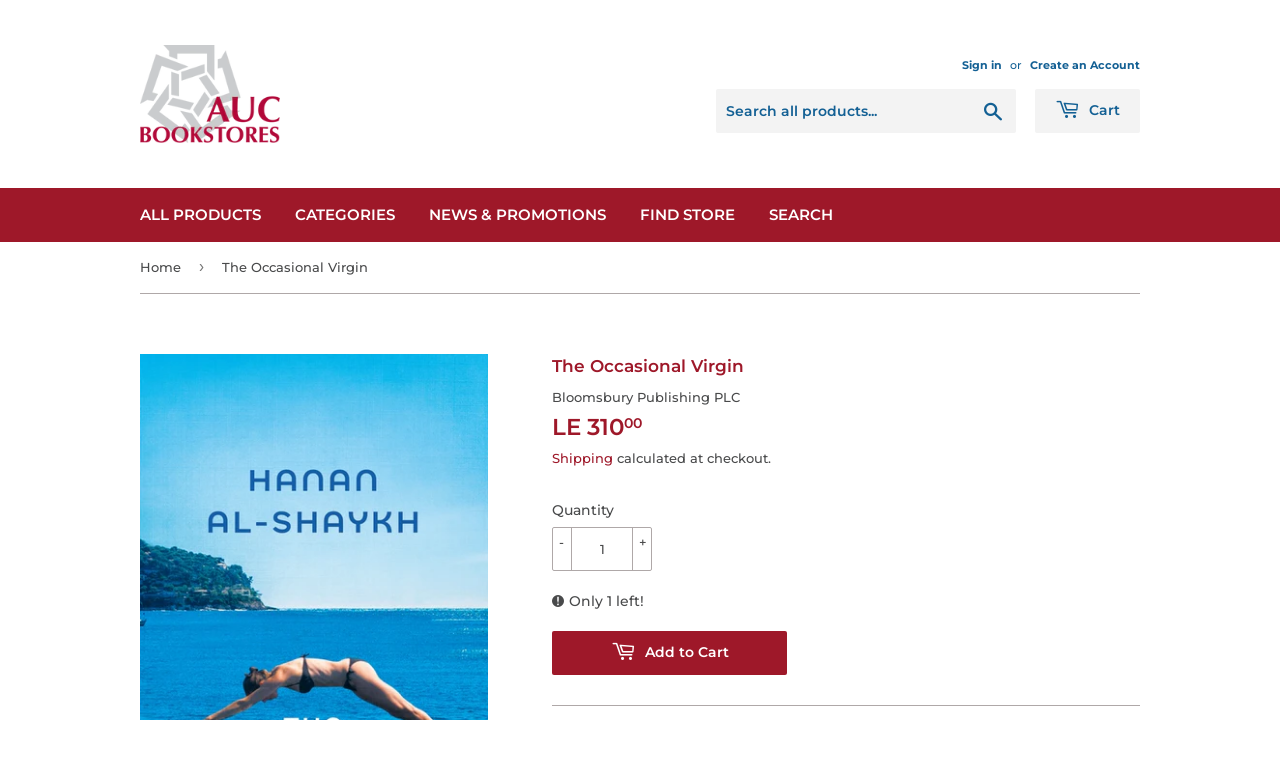

--- FILE ---
content_type: text/html; charset=utf-8
request_url: https://aucbookstores.com/products/a9781408895696
body_size: 15956
content:
<!doctype html>
<html class="no-touch no-js" lang="en">
<head>
  <script>(function(H){H.className=H.className.replace(/\bno-js\b/,'js')})(document.documentElement)</script>
  <!-- Basic page needs ================================================== -->
  <meta charset="utf-8">
  <meta http-equiv="X-UA-Compatible" content="IE=edge,chrome=1">

  
  <link rel="shortcut icon" href="//aucbookstores.com/cdn/shop/files/AUCWheel-23_K_32x32.png?v=1614315387" type="image/png" />
  

  <!-- Title and description ================================================== -->
  <title>
  The Occasional Virgin &ndash; AUC Bookstores EG
  </title>

  
    <meta name="description" content="Hanan al-Shaykh From a major novelist of the Arab world comes a bold, witty and highly contemporary novel about two women looking for love, set in Italy, Lebanon and London Huda and Yvonne are on holiday in the Italian Riviera, enjoying the sun and the sparkling Mediterranean, reminiscent of their childhoods in Lebanon">
  

  <!-- Product meta ================================================== -->
  <!-- /snippets/social-meta-tags.liquid -->




<meta property="og:site_name" content="AUC Bookstores EG">
<meta property="og:url" content="https://aucbookstores.com/products/a9781408895696">
<meta property="og:title" content="The Occasional Virgin">
<meta property="og:type" content="product">
<meta property="og:description" content="Hanan al-Shaykh From a major novelist of the Arab world comes a bold, witty and highly contemporary novel about two women looking for love, set in Italy, Lebanon and London Huda and Yvonne are on holiday in the Italian Riviera, enjoying the sun and the sparkling Mediterranean, reminiscent of their childhoods in Lebanon">

  <meta property="og:price:amount" content="310.00">
  <meta property="og:price:currency" content="EGP">

<meta property="og:image" content="http://aucbookstores.com/cdn/shop/products/9781408895696_1200x1200.jpg?v=1754306302">
<meta property="og:image:secure_url" content="https://aucbookstores.com/cdn/shop/products/9781408895696_1200x1200.jpg?v=1754306302">


<meta name="twitter:card" content="summary_large_image">
<meta name="twitter:title" content="The Occasional Virgin">
<meta name="twitter:description" content="Hanan al-Shaykh From a major novelist of the Arab world comes a bold, witty and highly contemporary novel about two women looking for love, set in Italy, Lebanon and London Huda and Yvonne are on holiday in the Italian Riviera, enjoying the sun and the sparkling Mediterranean, reminiscent of their childhoods in Lebanon">


  <!-- Helpers ================================================== -->
  <link rel="canonical" href="https://aucbookstores.com/products/a9781408895696">
  <meta name="viewport" content="width=device-width,initial-scale=1">

  <!-- CSS ================================================== -->
  <link href="//aucbookstores.com/cdn/shop/t/2/assets/theme.scss.css?v=117168411472251144351765104476" rel="stylesheet" type="text/css" media="all" />

  <!-- Header hook for plugins ================================================== -->
  <script>window.performance && window.performance.mark && window.performance.mark('shopify.content_for_header.start');</script><meta name="facebook-domain-verification" content="4pzs8d6ct0uf69qul8oq3blff3d97v">
<meta name="facebook-domain-verification" content="4pzs8d6ct0uf69qul8oq3blff3d97v">
<meta id="shopify-digital-wallet" name="shopify-digital-wallet" content="/51840581823/digital_wallets/dialog">
<link rel="alternate" type="application/json+oembed" href="https://aucbookstores.com/products/a9781408895696.oembed">
<script async="async" src="/checkouts/internal/preloads.js?locale=en-EG"></script>
<script id="shopify-features" type="application/json">{"accessToken":"ca3cb2393e9030735188ad563096fbbe","betas":["rich-media-storefront-analytics"],"domain":"aucbookstores.com","predictiveSearch":true,"shopId":51840581823,"locale":"en"}</script>
<script>var Shopify = Shopify || {};
Shopify.shop = "auc-bookstores-eg.myshopify.com";
Shopify.locale = "en";
Shopify.currency = {"active":"EGP","rate":"1.0"};
Shopify.country = "EG";
Shopify.theme = {"name":"Supply","id":116423000255,"schema_name":"Supply","schema_version":"9.2.2","theme_store_id":679,"role":"main"};
Shopify.theme.handle = "null";
Shopify.theme.style = {"id":null,"handle":null};
Shopify.cdnHost = "aucbookstores.com/cdn";
Shopify.routes = Shopify.routes || {};
Shopify.routes.root = "/";</script>
<script type="module">!function(o){(o.Shopify=o.Shopify||{}).modules=!0}(window);</script>
<script>!function(o){function n(){var o=[];function n(){o.push(Array.prototype.slice.apply(arguments))}return n.q=o,n}var t=o.Shopify=o.Shopify||{};t.loadFeatures=n(),t.autoloadFeatures=n()}(window);</script>
<script id="shop-js-analytics" type="application/json">{"pageType":"product"}</script>
<script defer="defer" async type="module" src="//aucbookstores.com/cdn/shopifycloud/shop-js/modules/v2/client.init-shop-cart-sync_BdyHc3Nr.en.esm.js"></script>
<script defer="defer" async type="module" src="//aucbookstores.com/cdn/shopifycloud/shop-js/modules/v2/chunk.common_Daul8nwZ.esm.js"></script>
<script type="module">
  await import("//aucbookstores.com/cdn/shopifycloud/shop-js/modules/v2/client.init-shop-cart-sync_BdyHc3Nr.en.esm.js");
await import("//aucbookstores.com/cdn/shopifycloud/shop-js/modules/v2/chunk.common_Daul8nwZ.esm.js");

  window.Shopify.SignInWithShop?.initShopCartSync?.({"fedCMEnabled":true,"windoidEnabled":true});

</script>
<script>(function() {
  var isLoaded = false;
  function asyncLoad() {
    if (isLoaded) return;
    isLoaded = true;
    var urls = ["\/\/shopify.privy.com\/widget.js?shop=auc-bookstores-eg.myshopify.com","\/\/www.powr.io\/powr.js?powr-token=auc-bookstores-eg.myshopify.com\u0026external-type=shopify\u0026shop=auc-bookstores-eg.myshopify.com","https:\/\/chimpstatic.com\/mcjs-connected\/js\/users\/4bbc0ad8d09c4b4dfe5c8e8ec\/1a12f7e30447705aeb337bcea.js?shop=auc-bookstores-eg.myshopify.com","\/\/backinstock.useamp.com\/widget\/35159_1767156143.js?category=bis\u0026v=6\u0026shop=auc-bookstores-eg.myshopify.com"];
    for (var i = 0; i < urls.length; i++) {
      var s = document.createElement('script');
      s.type = 'text/javascript';
      s.async = true;
      s.src = urls[i];
      var x = document.getElementsByTagName('script')[0];
      x.parentNode.insertBefore(s, x);
    }
  };
  if(window.attachEvent) {
    window.attachEvent('onload', asyncLoad);
  } else {
    window.addEventListener('load', asyncLoad, false);
  }
})();</script>
<script id="__st">var __st={"a":51840581823,"offset":7200,"reqid":"aac63c4c-d967-40c4-b8e6-98cdc28978e1-1769000266","pageurl":"aucbookstores.com\/products\/a9781408895696","u":"1d0d5f7c4f97","p":"product","rtyp":"product","rid":6633527771327};</script>
<script>window.ShopifyPaypalV4VisibilityTracking = true;</script>
<script id="captcha-bootstrap">!function(){'use strict';const t='contact',e='account',n='new_comment',o=[[t,t],['blogs',n],['comments',n],[t,'customer']],c=[[e,'customer_login'],[e,'guest_login'],[e,'recover_customer_password'],[e,'create_customer']],r=t=>t.map((([t,e])=>`form[action*='/${t}']:not([data-nocaptcha='true']) input[name='form_type'][value='${e}']`)).join(','),a=t=>()=>t?[...document.querySelectorAll(t)].map((t=>t.form)):[];function s(){const t=[...o],e=r(t);return a(e)}const i='password',u='form_key',d=['recaptcha-v3-token','g-recaptcha-response','h-captcha-response',i],f=()=>{try{return window.sessionStorage}catch{return}},m='__shopify_v',_=t=>t.elements[u];function p(t,e,n=!1){try{const o=window.sessionStorage,c=JSON.parse(o.getItem(e)),{data:r}=function(t){const{data:e,action:n}=t;return t[m]||n?{data:e,action:n}:{data:t,action:n}}(c);for(const[e,n]of Object.entries(r))t.elements[e]&&(t.elements[e].value=n);n&&o.removeItem(e)}catch(o){console.error('form repopulation failed',{error:o})}}const l='form_type',E='cptcha';function T(t){t.dataset[E]=!0}const w=window,h=w.document,L='Shopify',v='ce_forms',y='captcha';let A=!1;((t,e)=>{const n=(g='f06e6c50-85a8-45c8-87d0-21a2b65856fe',I='https://cdn.shopify.com/shopifycloud/storefront-forms-hcaptcha/ce_storefront_forms_captcha_hcaptcha.v1.5.2.iife.js',D={infoText:'Protected by hCaptcha',privacyText:'Privacy',termsText:'Terms'},(t,e,n)=>{const o=w[L][v],c=o.bindForm;if(c)return c(t,g,e,D).then(n);var r;o.q.push([[t,g,e,D],n]),r=I,A||(h.body.append(Object.assign(h.createElement('script'),{id:'captcha-provider',async:!0,src:r})),A=!0)});var g,I,D;w[L]=w[L]||{},w[L][v]=w[L][v]||{},w[L][v].q=[],w[L][y]=w[L][y]||{},w[L][y].protect=function(t,e){n(t,void 0,e),T(t)},Object.freeze(w[L][y]),function(t,e,n,w,h,L){const[v,y,A,g]=function(t,e,n){const i=e?o:[],u=t?c:[],d=[...i,...u],f=r(d),m=r(i),_=r(d.filter((([t,e])=>n.includes(e))));return[a(f),a(m),a(_),s()]}(w,h,L),I=t=>{const e=t.target;return e instanceof HTMLFormElement?e:e&&e.form},D=t=>v().includes(t);t.addEventListener('submit',(t=>{const e=I(t);if(!e)return;const n=D(e)&&!e.dataset.hcaptchaBound&&!e.dataset.recaptchaBound,o=_(e),c=g().includes(e)&&(!o||!o.value);(n||c)&&t.preventDefault(),c&&!n&&(function(t){try{if(!f())return;!function(t){const e=f();if(!e)return;const n=_(t);if(!n)return;const o=n.value;o&&e.removeItem(o)}(t);const e=Array.from(Array(32),(()=>Math.random().toString(36)[2])).join('');!function(t,e){_(t)||t.append(Object.assign(document.createElement('input'),{type:'hidden',name:u})),t.elements[u].value=e}(t,e),function(t,e){const n=f();if(!n)return;const o=[...t.querySelectorAll(`input[type='${i}']`)].map((({name:t})=>t)),c=[...d,...o],r={};for(const[a,s]of new FormData(t).entries())c.includes(a)||(r[a]=s);n.setItem(e,JSON.stringify({[m]:1,action:t.action,data:r}))}(t,e)}catch(e){console.error('failed to persist form',e)}}(e),e.submit())}));const S=(t,e)=>{t&&!t.dataset[E]&&(n(t,e.some((e=>e===t))),T(t))};for(const o of['focusin','change'])t.addEventListener(o,(t=>{const e=I(t);D(e)&&S(e,y())}));const B=e.get('form_key'),M=e.get(l),P=B&&M;t.addEventListener('DOMContentLoaded',(()=>{const t=y();if(P)for(const e of t)e.elements[l].value===M&&p(e,B);[...new Set([...A(),...v().filter((t=>'true'===t.dataset.shopifyCaptcha))])].forEach((e=>S(e,t)))}))}(h,new URLSearchParams(w.location.search),n,t,e,['guest_login'])})(!0,!0)}();</script>
<script integrity="sha256-4kQ18oKyAcykRKYeNunJcIwy7WH5gtpwJnB7kiuLZ1E=" data-source-attribution="shopify.loadfeatures" defer="defer" src="//aucbookstores.com/cdn/shopifycloud/storefront/assets/storefront/load_feature-a0a9edcb.js" crossorigin="anonymous"></script>
<script data-source-attribution="shopify.dynamic_checkout.dynamic.init">var Shopify=Shopify||{};Shopify.PaymentButton=Shopify.PaymentButton||{isStorefrontPortableWallets:!0,init:function(){window.Shopify.PaymentButton.init=function(){};var t=document.createElement("script");t.src="https://aucbookstores.com/cdn/shopifycloud/portable-wallets/latest/portable-wallets.en.js",t.type="module",document.head.appendChild(t)}};
</script>
<script data-source-attribution="shopify.dynamic_checkout.buyer_consent">
  function portableWalletsHideBuyerConsent(e){var t=document.getElementById("shopify-buyer-consent"),n=document.getElementById("shopify-subscription-policy-button");t&&n&&(t.classList.add("hidden"),t.setAttribute("aria-hidden","true"),n.removeEventListener("click",e))}function portableWalletsShowBuyerConsent(e){var t=document.getElementById("shopify-buyer-consent"),n=document.getElementById("shopify-subscription-policy-button");t&&n&&(t.classList.remove("hidden"),t.removeAttribute("aria-hidden"),n.addEventListener("click",e))}window.Shopify?.PaymentButton&&(window.Shopify.PaymentButton.hideBuyerConsent=portableWalletsHideBuyerConsent,window.Shopify.PaymentButton.showBuyerConsent=portableWalletsShowBuyerConsent);
</script>
<script data-source-attribution="shopify.dynamic_checkout.cart.bootstrap">document.addEventListener("DOMContentLoaded",(function(){function t(){return document.querySelector("shopify-accelerated-checkout-cart, shopify-accelerated-checkout")}if(t())Shopify.PaymentButton.init();else{new MutationObserver((function(e,n){t()&&(Shopify.PaymentButton.init(),n.disconnect())})).observe(document.body,{childList:!0,subtree:!0})}}));
</script>

<script>window.performance && window.performance.mark && window.performance.mark('shopify.content_for_header.end');</script>

  
  

  <script src="//aucbookstores.com/cdn/shop/t/2/assets/jquery-2.2.3.min.js?v=58211863146907186831606697160" type="text/javascript"></script>

  <script src="//aucbookstores.com/cdn/shop/t/2/assets/lazysizes.min.js?v=8147953233334221341606697160" async="async"></script>
  <script src="//aucbookstores.com/cdn/shop/t/2/assets/vendor.js?v=106177282645720727331606697162" defer="defer"></script>
  <script src="//aucbookstores.com/cdn/shop/t/2/assets/theme.js?v=88090588602936917221722856637" defer="defer"></script>



                  <script>
              if (typeof BSS_PL == 'undefined') {
                  var BSS_PL = {};
              }
              var bssPlApiServer = "https://product-labels-pro.bsscommerce.com";
              BSS_PL.customerTags = 'null';
              BSS_PL.configData = [];
              BSS_PL.storeId = 18750;
              BSS_PL.currentPlan = "false";
              BSS_PL.storeIdCustomOld = "10678";
              BSS_PL.storeIdOldWIthPriority = "12200";
              
              </script>
          <style>
.homepage-slideshow .slick-slide .bss_pl_img {
    visibility: hidden !important;
}
</style>
                    <!-- BEGIN app block: shopify://apps/preorder-now-pre-order-pq/blocks/app-embed/551fab2c-3af6-4a8f-ba21-736a71cb4540 --><!-- END app block --><script src="https://cdn.shopify.com/extensions/97f1d596-8c25-4c5e-8e06-739ecf95b005/preorder-now-pre-order-pq-33/assets/prequik.js" type="text/javascript" defer="defer"></script>
<link href="https://cdn.shopify.com/extensions/97f1d596-8c25-4c5e-8e06-739ecf95b005/preorder-now-pre-order-pq-33/assets/cx-prequik.css" rel="stylesheet" type="text/css" media="all">
<link href="https://monorail-edge.shopifysvc.com" rel="dns-prefetch">
<script>(function(){if ("sendBeacon" in navigator && "performance" in window) {try {var session_token_from_headers = performance.getEntriesByType('navigation')[0].serverTiming.find(x => x.name == '_s').description;} catch {var session_token_from_headers = undefined;}var session_cookie_matches = document.cookie.match(/_shopify_s=([^;]*)/);var session_token_from_cookie = session_cookie_matches && session_cookie_matches.length === 2 ? session_cookie_matches[1] : "";var session_token = session_token_from_headers || session_token_from_cookie || "";function handle_abandonment_event(e) {var entries = performance.getEntries().filter(function(entry) {return /monorail-edge.shopifysvc.com/.test(entry.name);});if (!window.abandonment_tracked && entries.length === 0) {window.abandonment_tracked = true;var currentMs = Date.now();var navigation_start = performance.timing.navigationStart;var payload = {shop_id: 51840581823,url: window.location.href,navigation_start,duration: currentMs - navigation_start,session_token,page_type: "product"};window.navigator.sendBeacon("https://monorail-edge.shopifysvc.com/v1/produce", JSON.stringify({schema_id: "online_store_buyer_site_abandonment/1.1",payload: payload,metadata: {event_created_at_ms: currentMs,event_sent_at_ms: currentMs}}));}}window.addEventListener('pagehide', handle_abandonment_event);}}());</script>
<script id="web-pixels-manager-setup">(function e(e,d,r,n,o){if(void 0===o&&(o={}),!Boolean(null===(a=null===(i=window.Shopify)||void 0===i?void 0:i.analytics)||void 0===a?void 0:a.replayQueue)){var i,a;window.Shopify=window.Shopify||{};var t=window.Shopify;t.analytics=t.analytics||{};var s=t.analytics;s.replayQueue=[],s.publish=function(e,d,r){return s.replayQueue.push([e,d,r]),!0};try{self.performance.mark("wpm:start")}catch(e){}var l=function(){var e={modern:/Edge?\/(1{2}[4-9]|1[2-9]\d|[2-9]\d{2}|\d{4,})\.\d+(\.\d+|)|Firefox\/(1{2}[4-9]|1[2-9]\d|[2-9]\d{2}|\d{4,})\.\d+(\.\d+|)|Chrom(ium|e)\/(9{2}|\d{3,})\.\d+(\.\d+|)|(Maci|X1{2}).+ Version\/(15\.\d+|(1[6-9]|[2-9]\d|\d{3,})\.\d+)([,.]\d+|)( \(\w+\)|)( Mobile\/\w+|) Safari\/|Chrome.+OPR\/(9{2}|\d{3,})\.\d+\.\d+|(CPU[ +]OS|iPhone[ +]OS|CPU[ +]iPhone|CPU IPhone OS|CPU iPad OS)[ +]+(15[._]\d+|(1[6-9]|[2-9]\d|\d{3,})[._]\d+)([._]\d+|)|Android:?[ /-](13[3-9]|1[4-9]\d|[2-9]\d{2}|\d{4,})(\.\d+|)(\.\d+|)|Android.+Firefox\/(13[5-9]|1[4-9]\d|[2-9]\d{2}|\d{4,})\.\d+(\.\d+|)|Android.+Chrom(ium|e)\/(13[3-9]|1[4-9]\d|[2-9]\d{2}|\d{4,})\.\d+(\.\d+|)|SamsungBrowser\/([2-9]\d|\d{3,})\.\d+/,legacy:/Edge?\/(1[6-9]|[2-9]\d|\d{3,})\.\d+(\.\d+|)|Firefox\/(5[4-9]|[6-9]\d|\d{3,})\.\d+(\.\d+|)|Chrom(ium|e)\/(5[1-9]|[6-9]\d|\d{3,})\.\d+(\.\d+|)([\d.]+$|.*Safari\/(?![\d.]+ Edge\/[\d.]+$))|(Maci|X1{2}).+ Version\/(10\.\d+|(1[1-9]|[2-9]\d|\d{3,})\.\d+)([,.]\d+|)( \(\w+\)|)( Mobile\/\w+|) Safari\/|Chrome.+OPR\/(3[89]|[4-9]\d|\d{3,})\.\d+\.\d+|(CPU[ +]OS|iPhone[ +]OS|CPU[ +]iPhone|CPU IPhone OS|CPU iPad OS)[ +]+(10[._]\d+|(1[1-9]|[2-9]\d|\d{3,})[._]\d+)([._]\d+|)|Android:?[ /-](13[3-9]|1[4-9]\d|[2-9]\d{2}|\d{4,})(\.\d+|)(\.\d+|)|Mobile Safari.+OPR\/([89]\d|\d{3,})\.\d+\.\d+|Android.+Firefox\/(13[5-9]|1[4-9]\d|[2-9]\d{2}|\d{4,})\.\d+(\.\d+|)|Android.+Chrom(ium|e)\/(13[3-9]|1[4-9]\d|[2-9]\d{2}|\d{4,})\.\d+(\.\d+|)|Android.+(UC? ?Browser|UCWEB|U3)[ /]?(15\.([5-9]|\d{2,})|(1[6-9]|[2-9]\d|\d{3,})\.\d+)\.\d+|SamsungBrowser\/(5\.\d+|([6-9]|\d{2,})\.\d+)|Android.+MQ{2}Browser\/(14(\.(9|\d{2,})|)|(1[5-9]|[2-9]\d|\d{3,})(\.\d+|))(\.\d+|)|K[Aa][Ii]OS\/(3\.\d+|([4-9]|\d{2,})\.\d+)(\.\d+|)/},d=e.modern,r=e.legacy,n=navigator.userAgent;return n.match(d)?"modern":n.match(r)?"legacy":"unknown"}(),u="modern"===l?"modern":"legacy",c=(null!=n?n:{modern:"",legacy:""})[u],f=function(e){return[e.baseUrl,"/wpm","/b",e.hashVersion,"modern"===e.buildTarget?"m":"l",".js"].join("")}({baseUrl:d,hashVersion:r,buildTarget:u}),m=function(e){var d=e.version,r=e.bundleTarget,n=e.surface,o=e.pageUrl,i=e.monorailEndpoint;return{emit:function(e){var a=e.status,t=e.errorMsg,s=(new Date).getTime(),l=JSON.stringify({metadata:{event_sent_at_ms:s},events:[{schema_id:"web_pixels_manager_load/3.1",payload:{version:d,bundle_target:r,page_url:o,status:a,surface:n,error_msg:t},metadata:{event_created_at_ms:s}}]});if(!i)return console&&console.warn&&console.warn("[Web Pixels Manager] No Monorail endpoint provided, skipping logging."),!1;try{return self.navigator.sendBeacon.bind(self.navigator)(i,l)}catch(e){}var u=new XMLHttpRequest;try{return u.open("POST",i,!0),u.setRequestHeader("Content-Type","text/plain"),u.send(l),!0}catch(e){return console&&console.warn&&console.warn("[Web Pixels Manager] Got an unhandled error while logging to Monorail."),!1}}}}({version:r,bundleTarget:l,surface:e.surface,pageUrl:self.location.href,monorailEndpoint:e.monorailEndpoint});try{o.browserTarget=l,function(e){var d=e.src,r=e.async,n=void 0===r||r,o=e.onload,i=e.onerror,a=e.sri,t=e.scriptDataAttributes,s=void 0===t?{}:t,l=document.createElement("script"),u=document.querySelector("head"),c=document.querySelector("body");if(l.async=n,l.src=d,a&&(l.integrity=a,l.crossOrigin="anonymous"),s)for(var f in s)if(Object.prototype.hasOwnProperty.call(s,f))try{l.dataset[f]=s[f]}catch(e){}if(o&&l.addEventListener("load",o),i&&l.addEventListener("error",i),u)u.appendChild(l);else{if(!c)throw new Error("Did not find a head or body element to append the script");c.appendChild(l)}}({src:f,async:!0,onload:function(){if(!function(){var e,d;return Boolean(null===(d=null===(e=window.Shopify)||void 0===e?void 0:e.analytics)||void 0===d?void 0:d.initialized)}()){var d=window.webPixelsManager.init(e)||void 0;if(d){var r=window.Shopify.analytics;r.replayQueue.forEach((function(e){var r=e[0],n=e[1],o=e[2];d.publishCustomEvent(r,n,o)})),r.replayQueue=[],r.publish=d.publishCustomEvent,r.visitor=d.visitor,r.initialized=!0}}},onerror:function(){return m.emit({status:"failed",errorMsg:"".concat(f," has failed to load")})},sri:function(e){var d=/^sha384-[A-Za-z0-9+/=]+$/;return"string"==typeof e&&d.test(e)}(c)?c:"",scriptDataAttributes:o}),m.emit({status:"loading"})}catch(e){m.emit({status:"failed",errorMsg:(null==e?void 0:e.message)||"Unknown error"})}}})({shopId: 51840581823,storefrontBaseUrl: "https://aucbookstores.com",extensionsBaseUrl: "https://extensions.shopifycdn.com/cdn/shopifycloud/web-pixels-manager",monorailEndpoint: "https://monorail-edge.shopifysvc.com/unstable/produce_batch",surface: "storefront-renderer",enabledBetaFlags: ["2dca8a86"],webPixelsConfigList: [{"id":"476348607","configuration":"{\"config\":\"{\\\"pixel_id\\\":\\\"G-NN0T554TK8\\\",\\\"gtag_events\\\":[{\\\"type\\\":\\\"purchase\\\",\\\"action_label\\\":\\\"G-NN0T554TK8\\\"},{\\\"type\\\":\\\"page_view\\\",\\\"action_label\\\":\\\"G-NN0T554TK8\\\"},{\\\"type\\\":\\\"view_item\\\",\\\"action_label\\\":\\\"G-NN0T554TK8\\\"},{\\\"type\\\":\\\"search\\\",\\\"action_label\\\":\\\"G-NN0T554TK8\\\"},{\\\"type\\\":\\\"add_to_cart\\\",\\\"action_label\\\":\\\"G-NN0T554TK8\\\"},{\\\"type\\\":\\\"begin_checkout\\\",\\\"action_label\\\":\\\"G-NN0T554TK8\\\"},{\\\"type\\\":\\\"add_payment_info\\\",\\\"action_label\\\":\\\"G-NN0T554TK8\\\"}],\\\"enable_monitoring_mode\\\":false}\"}","eventPayloadVersion":"v1","runtimeContext":"OPEN","scriptVersion":"b2a88bafab3e21179ed38636efcd8a93","type":"APP","apiClientId":1780363,"privacyPurposes":[],"dataSharingAdjustments":{"protectedCustomerApprovalScopes":["read_customer_address","read_customer_email","read_customer_name","read_customer_personal_data","read_customer_phone"]}},{"id":"136872127","configuration":"{\"pixel_id\":\"1585809614955267\",\"pixel_type\":\"facebook_pixel\",\"metaapp_system_user_token\":\"-\"}","eventPayloadVersion":"v1","runtimeContext":"OPEN","scriptVersion":"ca16bc87fe92b6042fbaa3acc2fbdaa6","type":"APP","apiClientId":2329312,"privacyPurposes":["ANALYTICS","MARKETING","SALE_OF_DATA"],"dataSharingAdjustments":{"protectedCustomerApprovalScopes":["read_customer_address","read_customer_email","read_customer_name","read_customer_personal_data","read_customer_phone"]}},{"id":"76841151","eventPayloadVersion":"v1","runtimeContext":"LAX","scriptVersion":"1","type":"CUSTOM","privacyPurposes":["ANALYTICS"],"name":"Google Analytics tag (migrated)"},{"id":"shopify-app-pixel","configuration":"{}","eventPayloadVersion":"v1","runtimeContext":"STRICT","scriptVersion":"0450","apiClientId":"shopify-pixel","type":"APP","privacyPurposes":["ANALYTICS","MARKETING"]},{"id":"shopify-custom-pixel","eventPayloadVersion":"v1","runtimeContext":"LAX","scriptVersion":"0450","apiClientId":"shopify-pixel","type":"CUSTOM","privacyPurposes":["ANALYTICS","MARKETING"]}],isMerchantRequest: false,initData: {"shop":{"name":"AUC Bookstores EG","paymentSettings":{"currencyCode":"EGP"},"myshopifyDomain":"auc-bookstores-eg.myshopify.com","countryCode":"EG","storefrontUrl":"https:\/\/aucbookstores.com"},"customer":null,"cart":null,"checkout":null,"productVariants":[{"price":{"amount":310.0,"currencyCode":"EGP"},"product":{"title":"The Occasional Virgin","vendor":"Bloomsbury Publishing PLC","id":"6633527771327","untranslatedTitle":"The Occasional Virgin","url":"\/products\/a9781408895696","type":"Paperback"},"id":"39613641326783","image":{"src":"\/\/aucbookstores.com\/cdn\/shop\/products\/9781408895696.jpg?v=1754306302"},"sku":"9781408895696","title":"Default Title","untranslatedTitle":"Default Title"}],"purchasingCompany":null},},"https://aucbookstores.com/cdn","fcfee988w5aeb613cpc8e4bc33m6693e112",{"modern":"","legacy":""},{"shopId":"51840581823","storefrontBaseUrl":"https:\/\/aucbookstores.com","extensionBaseUrl":"https:\/\/extensions.shopifycdn.com\/cdn\/shopifycloud\/web-pixels-manager","surface":"storefront-renderer","enabledBetaFlags":"[\"2dca8a86\"]","isMerchantRequest":"false","hashVersion":"fcfee988w5aeb613cpc8e4bc33m6693e112","publish":"custom","events":"[[\"page_viewed\",{}],[\"product_viewed\",{\"productVariant\":{\"price\":{\"amount\":310.0,\"currencyCode\":\"EGP\"},\"product\":{\"title\":\"The Occasional Virgin\",\"vendor\":\"Bloomsbury Publishing PLC\",\"id\":\"6633527771327\",\"untranslatedTitle\":\"The Occasional Virgin\",\"url\":\"\/products\/a9781408895696\",\"type\":\"Paperback\"},\"id\":\"39613641326783\",\"image\":{\"src\":\"\/\/aucbookstores.com\/cdn\/shop\/products\/9781408895696.jpg?v=1754306302\"},\"sku\":\"9781408895696\",\"title\":\"Default Title\",\"untranslatedTitle\":\"Default Title\"}}]]"});</script><script>
  window.ShopifyAnalytics = window.ShopifyAnalytics || {};
  window.ShopifyAnalytics.meta = window.ShopifyAnalytics.meta || {};
  window.ShopifyAnalytics.meta.currency = 'EGP';
  var meta = {"product":{"id":6633527771327,"gid":"gid:\/\/shopify\/Product\/6633527771327","vendor":"Bloomsbury Publishing PLC","type":"Paperback","handle":"a9781408895696","variants":[{"id":39613641326783,"price":31000,"name":"The Occasional Virgin","public_title":null,"sku":"9781408895696"}],"remote":false},"page":{"pageType":"product","resourceType":"product","resourceId":6633527771327,"requestId":"aac63c4c-d967-40c4-b8e6-98cdc28978e1-1769000266"}};
  for (var attr in meta) {
    window.ShopifyAnalytics.meta[attr] = meta[attr];
  }
</script>
<script class="analytics">
  (function () {
    var customDocumentWrite = function(content) {
      var jquery = null;

      if (window.jQuery) {
        jquery = window.jQuery;
      } else if (window.Checkout && window.Checkout.$) {
        jquery = window.Checkout.$;
      }

      if (jquery) {
        jquery('body').append(content);
      }
    };

    var hasLoggedConversion = function(token) {
      if (token) {
        return document.cookie.indexOf('loggedConversion=' + token) !== -1;
      }
      return false;
    }

    var setCookieIfConversion = function(token) {
      if (token) {
        var twoMonthsFromNow = new Date(Date.now());
        twoMonthsFromNow.setMonth(twoMonthsFromNow.getMonth() + 2);

        document.cookie = 'loggedConversion=' + token + '; expires=' + twoMonthsFromNow;
      }
    }

    var trekkie = window.ShopifyAnalytics.lib = window.trekkie = window.trekkie || [];
    if (trekkie.integrations) {
      return;
    }
    trekkie.methods = [
      'identify',
      'page',
      'ready',
      'track',
      'trackForm',
      'trackLink'
    ];
    trekkie.factory = function(method) {
      return function() {
        var args = Array.prototype.slice.call(arguments);
        args.unshift(method);
        trekkie.push(args);
        return trekkie;
      };
    };
    for (var i = 0; i < trekkie.methods.length; i++) {
      var key = trekkie.methods[i];
      trekkie[key] = trekkie.factory(key);
    }
    trekkie.load = function(config) {
      trekkie.config = config || {};
      trekkie.config.initialDocumentCookie = document.cookie;
      var first = document.getElementsByTagName('script')[0];
      var script = document.createElement('script');
      script.type = 'text/javascript';
      script.onerror = function(e) {
        var scriptFallback = document.createElement('script');
        scriptFallback.type = 'text/javascript';
        scriptFallback.onerror = function(error) {
                var Monorail = {
      produce: function produce(monorailDomain, schemaId, payload) {
        var currentMs = new Date().getTime();
        var event = {
          schema_id: schemaId,
          payload: payload,
          metadata: {
            event_created_at_ms: currentMs,
            event_sent_at_ms: currentMs
          }
        };
        return Monorail.sendRequest("https://" + monorailDomain + "/v1/produce", JSON.stringify(event));
      },
      sendRequest: function sendRequest(endpointUrl, payload) {
        // Try the sendBeacon API
        if (window && window.navigator && typeof window.navigator.sendBeacon === 'function' && typeof window.Blob === 'function' && !Monorail.isIos12()) {
          var blobData = new window.Blob([payload], {
            type: 'text/plain'
          });

          if (window.navigator.sendBeacon(endpointUrl, blobData)) {
            return true;
          } // sendBeacon was not successful

        } // XHR beacon

        var xhr = new XMLHttpRequest();

        try {
          xhr.open('POST', endpointUrl);
          xhr.setRequestHeader('Content-Type', 'text/plain');
          xhr.send(payload);
        } catch (e) {
          console.log(e);
        }

        return false;
      },
      isIos12: function isIos12() {
        return window.navigator.userAgent.lastIndexOf('iPhone; CPU iPhone OS 12_') !== -1 || window.navigator.userAgent.lastIndexOf('iPad; CPU OS 12_') !== -1;
      }
    };
    Monorail.produce('monorail-edge.shopifysvc.com',
      'trekkie_storefront_load_errors/1.1',
      {shop_id: 51840581823,
      theme_id: 116423000255,
      app_name: "storefront",
      context_url: window.location.href,
      source_url: "//aucbookstores.com/cdn/s/trekkie.storefront.cd680fe47e6c39ca5d5df5f0a32d569bc48c0f27.min.js"});

        };
        scriptFallback.async = true;
        scriptFallback.src = '//aucbookstores.com/cdn/s/trekkie.storefront.cd680fe47e6c39ca5d5df5f0a32d569bc48c0f27.min.js';
        first.parentNode.insertBefore(scriptFallback, first);
      };
      script.async = true;
      script.src = '//aucbookstores.com/cdn/s/trekkie.storefront.cd680fe47e6c39ca5d5df5f0a32d569bc48c0f27.min.js';
      first.parentNode.insertBefore(script, first);
    };
    trekkie.load(
      {"Trekkie":{"appName":"storefront","development":false,"defaultAttributes":{"shopId":51840581823,"isMerchantRequest":null,"themeId":116423000255,"themeCityHash":"14578709055469196511","contentLanguage":"en","currency":"EGP","eventMetadataId":"8ddf3365-c9dc-4e63-8d38-70651b42f60b"},"isServerSideCookieWritingEnabled":true,"monorailRegion":"shop_domain","enabledBetaFlags":["65f19447"]},"Session Attribution":{},"S2S":{"facebookCapiEnabled":true,"source":"trekkie-storefront-renderer","apiClientId":580111}}
    );

    var loaded = false;
    trekkie.ready(function() {
      if (loaded) return;
      loaded = true;

      window.ShopifyAnalytics.lib = window.trekkie;

      var originalDocumentWrite = document.write;
      document.write = customDocumentWrite;
      try { window.ShopifyAnalytics.merchantGoogleAnalytics.call(this); } catch(error) {};
      document.write = originalDocumentWrite;

      window.ShopifyAnalytics.lib.page(null,{"pageType":"product","resourceType":"product","resourceId":6633527771327,"requestId":"aac63c4c-d967-40c4-b8e6-98cdc28978e1-1769000266","shopifyEmitted":true});

      var match = window.location.pathname.match(/checkouts\/(.+)\/(thank_you|post_purchase)/)
      var token = match? match[1]: undefined;
      if (!hasLoggedConversion(token)) {
        setCookieIfConversion(token);
        window.ShopifyAnalytics.lib.track("Viewed Product",{"currency":"EGP","variantId":39613641326783,"productId":6633527771327,"productGid":"gid:\/\/shopify\/Product\/6633527771327","name":"The Occasional Virgin","price":"310.00","sku":"9781408895696","brand":"Bloomsbury Publishing PLC","variant":null,"category":"Paperback","nonInteraction":true,"remote":false},undefined,undefined,{"shopifyEmitted":true});
      window.ShopifyAnalytics.lib.track("monorail:\/\/trekkie_storefront_viewed_product\/1.1",{"currency":"EGP","variantId":39613641326783,"productId":6633527771327,"productGid":"gid:\/\/shopify\/Product\/6633527771327","name":"The Occasional Virgin","price":"310.00","sku":"9781408895696","brand":"Bloomsbury Publishing PLC","variant":null,"category":"Paperback","nonInteraction":true,"remote":false,"referer":"https:\/\/aucbookstores.com\/products\/a9781408895696"});
      }
    });


        var eventsListenerScript = document.createElement('script');
        eventsListenerScript.async = true;
        eventsListenerScript.src = "//aucbookstores.com/cdn/shopifycloud/storefront/assets/shop_events_listener-3da45d37.js";
        document.getElementsByTagName('head')[0].appendChild(eventsListenerScript);

})();</script>
  <script>
  if (!window.ga || (window.ga && typeof window.ga !== 'function')) {
    window.ga = function ga() {
      (window.ga.q = window.ga.q || []).push(arguments);
      if (window.Shopify && window.Shopify.analytics && typeof window.Shopify.analytics.publish === 'function') {
        window.Shopify.analytics.publish("ga_stub_called", {}, {sendTo: "google_osp_migration"});
      }
      console.error("Shopify's Google Analytics stub called with:", Array.from(arguments), "\nSee https://help.shopify.com/manual/promoting-marketing/pixels/pixel-migration#google for more information.");
    };
    if (window.Shopify && window.Shopify.analytics && typeof window.Shopify.analytics.publish === 'function') {
      window.Shopify.analytics.publish("ga_stub_initialized", {}, {sendTo: "google_osp_migration"});
    }
  }
</script>
<script
  defer
  src="https://aucbookstores.com/cdn/shopifycloud/perf-kit/shopify-perf-kit-3.0.4.min.js"
  data-application="storefront-renderer"
  data-shop-id="51840581823"
  data-render-region="gcp-us-central1"
  data-page-type="product"
  data-theme-instance-id="116423000255"
  data-theme-name="Supply"
  data-theme-version="9.2.2"
  data-monorail-region="shop_domain"
  data-resource-timing-sampling-rate="10"
  data-shs="true"
  data-shs-beacon="true"
  data-shs-export-with-fetch="true"
  data-shs-logs-sample-rate="1"
  data-shs-beacon-endpoint="https://aucbookstores.com/api/collect"
></script>
</head>
             

<body id="the-occasional-virgin" class="template-product">

  <div id="shopify-section-header" class="shopify-section header-section"><header class="site-header" role="banner" data-section-id="header" data-section-type="header-section">
  <div class="wrapper">

    <div class="grid--full">
      <div class="grid-item large--one-half">
        
          <div class="h1 header-logo" itemscope itemtype="http://schema.org/Organization">
        
          
          

          <a href="/" itemprop="url">
            <div class="lazyload__image-wrapper no-js header-logo__image" style="max-width:140px;">
              <div style="padding-top:69.72719272513933%;">
                <img class="lazyload js"
                  data-src="//aucbookstores.com/cdn/shop/files/AUC_BookstoreS_logo_23K-01_{width}x.png?v=1614315388"
                  data-widths="[180, 360, 540, 720, 900, 1080, 1296, 1512, 1728, 2048]"
                  data-aspectratio="1.4341607067732436"
                  data-sizes="auto"
                  alt="AUC Bookstores EG"
                  style="width:140px;">
              </div>
            </div>
            <noscript>
              
              <img src="//aucbookstores.com/cdn/shop/files/AUC_BookstoreS_logo_23K-01_140x.png?v=1614315388"
                srcset="//aucbookstores.com/cdn/shop/files/AUC_BookstoreS_logo_23K-01_140x.png?v=1614315388 1x, //aucbookstores.com/cdn/shop/files/AUC_BookstoreS_logo_23K-01_140x@2x.png?v=1614315388 2x"
                alt="AUC Bookstores EG"
                itemprop="logo"
                style="max-width:140px;">
            </noscript>
          </a>
          
        
          </div>
        
      </div>

      <div class="grid-item large--one-half text-center large--text-right">
        
          <div class="site-header--text-links">
            

            
              <span class="site-header--meta-links medium-down--hide">
                
                  <a href="/account/login" id="customer_login_link">Sign in</a>
                  <span class="site-header--spacer">or</span>
                  <a href="/account/register" id="customer_register_link">Create an Account</a>
                
              </span>
            
          </div>

          <br class="medium-down--hide">
        

        <form action="/search" method="get" class="search-bar" role="search">
  <input type="hidden" name="type" value="product">

  <input type="search" name="q" value="" placeholder="Search all products..." aria-label="Search all products...">
  <button type="submit" class="search-bar--submit icon-fallback-text">
    <span class="icon icon-search" aria-hidden="true"></span>
    <span class="fallback-text">Search</span>
  </button>
</form>


        <a href="/cart" class="header-cart-btn cart-toggle">
          <span class="icon icon-cart"></span>
          Cart <span class="cart-count cart-badge--desktop hidden-count">0</span>
        </a>
      </div>
    </div>

  </div>
</header>

<div id="mobileNavBar">
  <div class="display-table-cell">
    <button class="menu-toggle mobileNavBar-link" aria-controls="navBar" aria-expanded="false"><span class="icon icon-hamburger" aria-hidden="true"></span>Menu</button>
  </div>
  <div class="display-table-cell">
    <a href="/cart" class="cart-toggle mobileNavBar-link">
      <span class="icon icon-cart"></span>
      Cart <span class="cart-count hidden-count">0</span>
    </a>
  </div>
</div>

<nav class="nav-bar" id="navBar" role="navigation">
  <div class="wrapper">
    <form action="/search" method="get" class="search-bar" role="search">
  <input type="hidden" name="type" value="product">

  <input type="search" name="q" value="" placeholder="Search all products..." aria-label="Search all products...">
  <button type="submit" class="search-bar--submit icon-fallback-text">
    <span class="icon icon-search" aria-hidden="true"></span>
    <span class="fallback-text">Search</span>
  </button>
</form>

    <ul class="mobile-nav" id="MobileNav">
  
  <li class="large--hide">
    <a href="/">Home</a>
  </li>
  
  
    
      <li>
        <a
          href="/collections/all"
          class="mobile-nav--link"
          data-meganav-type="child"
          >
            All Products
        </a>
      </li>
    
  
    
      <li>
        <a
          href="/collections"
          class="mobile-nav--link"
          data-meganav-type="child"
          >
            Categories
        </a>
      </li>
    
  
    
      <li>
        <a
          href="/pages/events"
          class="mobile-nav--link"
          data-meganav-type="child"
          >
            News &amp; Promotions
        </a>
      </li>
    
  
    
      <li>
        <a
          href="/pages/bookstore-locations"
          class="mobile-nav--link"
          data-meganav-type="child"
          >
            Find Store
        </a>
      </li>
    
  
    
      <li>
        <a
          href="/search"
          class="mobile-nav--link"
          data-meganav-type="child"
          >
            Search
        </a>
      </li>
    
  

  
    
      <li class="customer-navlink large--hide"><a href="/account/login" id="customer_login_link">Sign in</a></li>
      <li class="customer-navlink large--hide"><a href="/account/register" id="customer_register_link">Create an Account</a></li>
    
  
</ul>

    <ul class="site-nav" id="AccessibleNav">
  
  <li class="large--hide">
    <a href="/">Home</a>
  </li>
  
  
    
      <li>
        <a
          href="/collections/all"
          class="site-nav--link"
          data-meganav-type="child"
          >
            All Products
        </a>
      </li>
    
  
    
      <li>
        <a
          href="/collections"
          class="site-nav--link"
          data-meganav-type="child"
          >
            Categories
        </a>
      </li>
    
  
    
      <li>
        <a
          href="/pages/events"
          class="site-nav--link"
          data-meganav-type="child"
          >
            News &amp; Promotions
        </a>
      </li>
    
  
    
      <li>
        <a
          href="/pages/bookstore-locations"
          class="site-nav--link"
          data-meganav-type="child"
          >
            Find Store
        </a>
      </li>
    
  
    
      <li>
        <a
          href="/search"
          class="site-nav--link"
          data-meganav-type="child"
          >
            Search
        </a>
      </li>
    
  

  
    
      <li class="customer-navlink large--hide"><a href="/account/login" id="customer_login_link">Sign in</a></li>
      <li class="customer-navlink large--hide"><a href="/account/register" id="customer_register_link">Create an Account</a></li>
    
  
</ul>

  </div>
</nav>




</div>

  <main class="wrapper main-content" role="main">

    

<div id="shopify-section-product-template" class="shopify-section product-template-section"><div id="ProductSection" data-section-id="product-template" data-section-type="product-template" data-zoom-toggle="zoom-in" data-zoom-enabled="true" data-related-enabled="" data-social-sharing="" data-show-compare-at-price="true" data-stock="true" data-incoming-transfer="false" data-ajax-cart-method="modal">





<nav class="breadcrumb" role="navigation" aria-label="breadcrumbs">
  <a href="/" title="Back to the frontpage">Home</a>

  

    
    <span class="divider" aria-hidden="true">&rsaquo;</span>
    <span class="breadcrumb--truncate">The Occasional Virgin</span>

  
</nav>









<div class="grid" itemscope itemtype="http://schema.org/Product">
  <meta itemprop="url" content="https://aucbookstores.com/products/a9781408895696">
  <meta itemprop="image" content="//aucbookstores.com/cdn/shop/products/9781408895696_grande.jpg?v=1754306302">

  <div class="grid-item large--two-fifths">
    <div class="grid">
      <div class="grid-item large--eleven-twelfths text-center">
        <div class="product-photo-container" id="productPhotoContainer-product-template">
          
          
<div id="productPhotoWrapper-product-template-28516253040831" class="lazyload__image-wrapper" data-image-id="28516253040831" style="max-width: 420px">
              <div class="no-js product__image-wrapper" style="padding-top:161.42857142857144%;">
                <img id=""
                  
                  src="//aucbookstores.com/cdn/shop/products/9781408895696_300x300.jpg?v=1754306302"
                  
                  class="lazyload no-js lazypreload"
                  data-src="//aucbookstores.com/cdn/shop/products/9781408895696_{width}x.jpg?v=1754306302"
                  data-widths="[180, 360, 540, 720, 900, 1080, 1296, 1512, 1728, 2048]"
                  data-aspectratio="0.6194690265486725"
                  data-sizes="auto"
                  alt="The Occasional Virgin"
                   data-zoom="//aucbookstores.com/cdn/shop/products/9781408895696_1024x1024@2x.jpg?v=1754306302">
              </div>
            </div>
            
              <noscript>
                <img src="//aucbookstores.com/cdn/shop/products/9781408895696_580x.jpg?v=1754306302"
                  srcset="//aucbookstores.com/cdn/shop/products/9781408895696_580x.jpg?v=1754306302 1x, //aucbookstores.com/cdn/shop/products/9781408895696_580x@2x.jpg?v=1754306302 2x"
                  alt="The Occasional Virgin" style="opacity:1;">
              </noscript>
            
          
        </div>

        

      </div>
    </div>
  </div>

  <div class="grid-item large--three-fifths">

    <h1 class="h2" itemprop="name">The Occasional Virgin</h1>

    
      <p class="product-meta" itemprop="brand">Bloomsbury Publishing PLC</p>
    

    <div itemprop="offers" itemscope itemtype="http://schema.org/Offer">

      

      <meta itemprop="priceCurrency" content="EGP">
      <meta itemprop="price" content="310.0">

      <ul class="inline-list product-meta" data-price>
        <li>
          <span id="productPrice-product-template" class="h1">
            





<small aria-hidden="true">LE 310<sup>00</sup></small>
<span class="visually-hidden">LE 310.00</span>

          </span>
          <div class="product-price-unit " data-unit-price-container>
  <span class="visually-hidden">Unit price</span><span data-unit-price></span><span aria-hidden="true">/</span><span class="visually-hidden">&nbsp;per&nbsp;</span><span data-unit-price-base-unit><span></span></span>
</div>

        </li>
        
        
      </ul><div class="product__policies rte"><a href="/policies/shipping-policy">Shipping</a> calculated at checkout.
</div><hr id="variantBreak" class="hr--clear hr--small">

      <link itemprop="availability" href="http://schema.org/InStock">

      
<form method="post" action="/cart/add" id="addToCartForm-product-template" accept-charset="UTF-8" class="addToCartForm
" enctype="multipart/form-data" data-product-form=""><input type="hidden" name="form_type" value="product" /><input type="hidden" name="utf8" value="✓" />
        <select name="id" id="productSelect-product-template" class="product-variants product-variants-product-template">
          
            

              <option  selected="selected"  data-sku="9781408895696" value="39613641326783">Default Title - LE 310.00 EGP</option>

            
          
        </select>

        
          <label for="quantity" class="quantity-selector quantity-selector-product-template">Quantity</label>
          <input type="number" id="quantity" name="quantity" value="1" min="1" class="quantity-selector">
        

        
          <div id="variantQuantity-product-template" class="variant-quantity  is-visible">
              



    <svg xmlns="http://www.w3.org/2000/svg" class="stock-icon-svg" viewBox="0 0 10 10" version="1.1" aria-hidden="true">
      <path fill="#000" d="M5,0a5,5,0,1,0,5,5A5,5,0,0,0,5,0ZM4.29,1.38H5.7V2.67L5.39,6.28H4.59L4.29,2.67V1.38Zm1.23,7a0.74,0.74,0,1,1,.22-0.52A0.72,0.72,0,0,1,5.52,8.4Z"/>
    </svg>



                
                <span id="variantQuantity-product-template__message">Only 1 left!</span>
          </div>
        

        

        <div class="payment-buttons payment-buttons--medium">
          <button type="submit" name="add" id="addToCart-product-template" class="btn btn--wide btn--add-to-cart">
            <span class="icon icon-cart"></span>
            <span id="addToCartText-product-template">Add to Cart</span>
          </button>

          
        </div>
      <input type="hidden" name="product-id" value="6633527771327" /><input type="hidden" name="section-id" value="product-template" /></form>

      <hr class="">
    </div>

    <div class="product-description rte" itemprop="description">
      <p><strong>Hanan al-Shaykh</strong></p>
<p>From a major novelist of the Arab world comes a bold, witty and highly contemporary novel about two women looking for love, set in Italy, Lebanon and London Huda and Yvonne are on holiday in the Italian Riviera, enjoying the sun and the sparkling Mediterranean, reminiscent of their childhoods in Lebanon.</p>
<p>Yvonne doesn't know what she's doing wrong, either there or back in London where she runs an ad agency - she seems to spend her time waiting for the right man to come along and not leave again just as quickly.</p>
<p>Her friend Huda has no problems in this department, only she isn't really interested in her effect on men - till Hisham comes along. But it isn't love spurring Huda on, it's her desire to teach him a lesson.</p>
<p>Because while you can't escape your past, you can perhaps avenge it. Frank, funny and fearless, The Occasional Virgin is the colourful, wickedly entertaining story of two unforgettable women and the lengths we'll go to for love.</p>
    </div>

    
      



<div class="social-sharing is-default" data-permalink="https://aucbookstores.com/products/a9781408895696">

  

  

  

    

  

</div>

    

  </div>
</div>


  
  




  <hr>
  <h2 class="h1">We Also Recommend</h2>
  <div class="grid-uniform">
    
    
    
      
        
          











<div class="grid-item large--one-fifth medium--one-third small--one-half">

  <a href="/collections/1literature-and-fiction/products/the-woman-who-stole-my-life" class="product-grid-item">
    <div class="product-grid-image">
      <div class="product-grid-image--centered">
        

        
<div class="lazyload__image-wrapper no-js" style="max-width: 81.45833333333333px">
            <div style="padding-top:153.4526854219949%;">
              <img
                class="lazyload no-js"
                data-src="//aucbookstores.com/cdn/shop/files/9781781688809_{width}x.webp?v=1768211713"
                data-widths="[125, 180, 360, 540, 720, 900, 1080, 1296, 1512, 1728, 2048]"
                data-aspectratio="0.6516666666666666"
                data-sizes="auto"
                alt="The Woman Who Stole My Life"
                >
            </div>
          </div>
          <noscript>
           <img src="//aucbookstores.com/cdn/shop/files/9781781688809_580x.webp?v=1768211713"
             srcset="//aucbookstores.com/cdn/shop/files/9781781688809_580x.webp?v=1768211713 1x, //aucbookstores.com/cdn/shop/files/9781781688809_580x@2x.webp?v=1768211713 2x"
             alt="The Woman Who Stole My Life" style="opacity:1;">
         </noscript>

        
      </div>
    </div>

    <p>The Woman Who Stole My Life</p>

    <div class="product-item--price">
      <span class="h1 medium--left">
        
          <span class="visually-hidden">Regular price</span>
        
        





<small aria-hidden="true">LE 300<sup>00</sup></small>
<span class="visually-hidden">LE 300.00</span>

        
      </span></div>
    

    
  </a>

</div>

        
      
    
      
        
          











<div class="grid-item large--one-fifth medium--one-third small--one-half">

  <a href="/collections/1literature-and-fiction/products/opposite-of-loneliness" class="product-grid-item">
    <div class="product-grid-image">
      <div class="product-grid-image--centered">
        

        
<div class="lazyload__image-wrapper no-js" style="max-width: 79.94186046511629px">
            <div style="padding-top:156.36363636363635%;">
              <img
                class="lazyload no-js"
                data-src="//aucbookstores.com/cdn/shop/files/9781471168901_{width}x.webp?v=1766928326"
                data-widths="[125, 180, 360, 540, 720, 900, 1080, 1296, 1512, 1728, 2048]"
                data-aspectratio="0.6395348837209303"
                data-sizes="auto"
                alt="Opposite Of Loneliness"
                >
            </div>
          </div>
          <noscript>
           <img src="//aucbookstores.com/cdn/shop/files/9781471168901_580x.webp?v=1766928326"
             srcset="//aucbookstores.com/cdn/shop/files/9781471168901_580x.webp?v=1766928326 1x, //aucbookstores.com/cdn/shop/files/9781471168901_580x@2x.webp?v=1766928326 2x"
             alt="Opposite Of Loneliness" style="opacity:1;">
         </noscript>

        
      </div>
    </div>

    <p>Opposite Of Loneliness</p>

    <div class="product-item--price">
      <span class="h1 medium--left">
        
          <span class="visually-hidden">Regular price</span>
        
        





<small aria-hidden="true">LE 300<sup>00</sup></small>
<span class="visually-hidden">LE 300.00</span>

        
      </span></div>
    

    
  </a>

</div>

        
      
    
      
        
          











<div class="grid-item large--one-fifth medium--one-third small--one-half">

  <a href="/collections/1literature-and-fiction/products/the-brightest-star-in-the-sky" class="product-grid-item">
    <div class="product-grid-image">
      <div class="product-grid-image--centered">
        

        
<div class="lazyload__image-wrapper no-js" style="max-width: 81.17249154453212px">
            <div style="padding-top:153.99305555555557%;">
              <img
                class="lazyload no-js"
                data-src="//aucbookstores.com/cdn/shop/files/9781405942850_{width}x.webp?v=1766928043"
                data-widths="[125, 180, 360, 540, 720, 900, 1080, 1296, 1512, 1728, 2048]"
                data-aspectratio="0.649379932356257"
                data-sizes="auto"
                alt="The Brightest Star in the Sky"
                >
            </div>
          </div>
          <noscript>
           <img src="//aucbookstores.com/cdn/shop/files/9781405942850_580x.webp?v=1766928043"
             srcset="//aucbookstores.com/cdn/shop/files/9781405942850_580x.webp?v=1766928043 1x, //aucbookstores.com/cdn/shop/files/9781405942850_580x@2x.webp?v=1766928043 2x"
             alt="The Brightest Star in the Sky" style="opacity:1;">
         </noscript>

        
      </div>
    </div>

    <p>The Brightest Star in the Sky</p>

    <div class="product-item--price">
      <span class="h1 medium--left">
        
          <span class="visually-hidden">Regular price</span>
        
        





<small aria-hidden="true">LE 300<sup>00</sup></small>
<span class="visually-hidden">LE 300.00</span>

        
      </span></div>
    

    
  </a>

</div>

        
      
    
      
        
          











<div class="grid-item large--one-fifth medium--one-third small--one-half">

  <a href="/collections/1literature-and-fiction/products/the-overcoat-and-other-short-stories" class="product-grid-item">
    <div class="product-grid-image">
      <div class="product-grid-image--centered">
        

        
<div class="lazyload__image-wrapper no-js" style="max-width: 78.25px">
            <div style="padding-top:159.7444089456869%;">
              <img
                class="lazyload no-js"
                data-src="//aucbookstores.com/cdn/shop/files/9780486270579_{width}x.jpg?v=1766918383"
                data-widths="[125, 180, 360, 540, 720, 900, 1080, 1296, 1512, 1728, 2048]"
                data-aspectratio="0.626"
                data-sizes="auto"
                alt="The Overcoat and Other Short Stories"
                >
            </div>
          </div>
          <noscript>
           <img src="//aucbookstores.com/cdn/shop/files/9780486270579_580x.jpg?v=1766918383"
             srcset="//aucbookstores.com/cdn/shop/files/9780486270579_580x.jpg?v=1766918383 1x, //aucbookstores.com/cdn/shop/files/9780486270579_580x@2x.jpg?v=1766918383 2x"
             alt="The Overcoat and Other Short Stories" style="opacity:1;">
         </noscript>

        
      </div>
    </div>

    <p>The Overcoat and Other Short Stories</p>

    <div class="product-item--price">
      <span class="h1 medium--left">
        
          <span class="visually-hidden">Regular price</span>
        
        





<small aria-hidden="true">LE 320<sup>00</sup></small>
<span class="visually-hidden">LE 320.00</span>

        
      </span></div>
    

    
  </a>

</div>

        
      
    
      
        
          











<div class="grid-item large--one-fifth medium--one-third small--one-half">

  <a href="/collections/1literature-and-fiction/products/the-adventures-of-tom-sawyer" class="product-grid-item">
    <div class="product-grid-image">
      <div class="product-grid-image--centered">
        

        
<div class="lazyload__image-wrapper no-js" style="max-width: 77.58333333333334px">
            <div style="padding-top:161.11707841031148%;">
              <img
                class="lazyload no-js"
                data-src="//aucbookstores.com/cdn/shop/files/9781416500223_{width}x.jpg?v=1766916737"
                data-widths="[125, 180, 360, 540, 720, 900, 1080, 1296, 1512, 1728, 2048]"
                data-aspectratio="0.6206666666666667"
                data-sizes="auto"
                alt="The Adventures of Tom Sawyer"
                >
            </div>
          </div>
          <noscript>
           <img src="//aucbookstores.com/cdn/shop/files/9781416500223_580x.jpg?v=1766916737"
             srcset="//aucbookstores.com/cdn/shop/files/9781416500223_580x.jpg?v=1766916737 1x, //aucbookstores.com/cdn/shop/files/9781416500223_580x@2x.jpg?v=1766916737 2x"
             alt="The Adventures of Tom Sawyer" style="opacity:1;">
         </noscript>

        
      </div>
    </div>

    <p>The Adventures of Tom Sawyer</p>

    <div class="product-item--price">
      <span class="h1 medium--left">
        
          <span class="visually-hidden">Regular price</span>
        
        





<small aria-hidden="true">LE 320<sup>00</sup></small>
<span class="visually-hidden">LE 320.00</span>

        
      </span></div>
    

    
  </a>

</div>

        
      
    
      
        
      
    
  </div>







  <script type="application/json" id="ProductJson-product-template">
    {"id":6633527771327,"title":"The Occasional Virgin","handle":"a9781408895696","description":"\u003cp\u003e\u003cstrong\u003eHanan al-Shaykh\u003c\/strong\u003e\u003c\/p\u003e\n\u003cp\u003eFrom a major novelist of the Arab world comes a bold, witty and highly contemporary novel about two women looking for love, set in Italy, Lebanon and London Huda and Yvonne are on holiday in the Italian Riviera, enjoying the sun and the sparkling Mediterranean, reminiscent of their childhoods in Lebanon.\u003c\/p\u003e\n\u003cp\u003eYvonne doesn't know what she's doing wrong, either there or back in London where she runs an ad agency - she seems to spend her time waiting for the right man to come along and not leave again just as quickly.\u003c\/p\u003e\n\u003cp\u003eHer friend Huda has no problems in this department, only she isn't really interested in her effect on men - till Hisham comes along. But it isn't love spurring Huda on, it's her desire to teach him a lesson.\u003c\/p\u003e\n\u003cp\u003eBecause while you can't escape your past, you can perhaps avenge it. Frank, funny and fearless, The Occasional Virgin is the colourful, wickedly entertaining story of two unforgettable women and the lengths we'll go to for love.\u003c\/p\u003e","published_at":"2021-05-10T20:29:01+02:00","created_at":"2021-04-19T11:10:39+02:00","vendor":"Bloomsbury Publishing PLC","type":"Paperback","tags":["Literature and Fiction Collection"],"price":31000,"price_min":31000,"price_max":31000,"available":true,"price_varies":false,"compare_at_price":null,"compare_at_price_min":0,"compare_at_price_max":0,"compare_at_price_varies":false,"variants":[{"id":39613641326783,"title":"Default Title","option1":"Default Title","option2":null,"option3":null,"sku":"9781408895696","requires_shipping":true,"taxable":false,"featured_image":null,"available":true,"name":"The Occasional Virgin","public_title":null,"options":["Default Title"],"price":31000,"weight":0,"compare_at_price":null,"inventory_management":"shopify","barcode":"9781408895696","requires_selling_plan":false,"selling_plan_allocations":[]}],"images":["\/\/aucbookstores.com\/cdn\/shop\/products\/9781408895696.jpg?v=1754306302"],"featured_image":"\/\/aucbookstores.com\/cdn\/shop\/products\/9781408895696.jpg?v=1754306302","options":["Title"],"media":[{"alt":null,"id":20822659203263,"position":1,"preview_image":{"aspect_ratio":0.619,"height":678,"width":420,"src":"\/\/aucbookstores.com\/cdn\/shop\/products\/9781408895696.jpg?v=1754306302"},"aspect_ratio":0.619,"height":678,"media_type":"image","src":"\/\/aucbookstores.com\/cdn\/shop\/products\/9781408895696.jpg?v=1754306302","width":420}],"requires_selling_plan":false,"selling_plan_groups":[],"content":"\u003cp\u003e\u003cstrong\u003eHanan al-Shaykh\u003c\/strong\u003e\u003c\/p\u003e\n\u003cp\u003eFrom a major novelist of the Arab world comes a bold, witty and highly contemporary novel about two women looking for love, set in Italy, Lebanon and London Huda and Yvonne are on holiday in the Italian Riviera, enjoying the sun and the sparkling Mediterranean, reminiscent of their childhoods in Lebanon.\u003c\/p\u003e\n\u003cp\u003eYvonne doesn't know what she's doing wrong, either there or back in London where she runs an ad agency - she seems to spend her time waiting for the right man to come along and not leave again just as quickly.\u003c\/p\u003e\n\u003cp\u003eHer friend Huda has no problems in this department, only she isn't really interested in her effect on men - till Hisham comes along. But it isn't love spurring Huda on, it's her desire to teach him a lesson.\u003c\/p\u003e\n\u003cp\u003eBecause while you can't escape your past, you can perhaps avenge it. Frank, funny and fearless, The Occasional Virgin is the colourful, wickedly entertaining story of two unforgettable women and the lengths we'll go to for love.\u003c\/p\u003e"}
  </script>
  
    <script type="application/json" id="VariantJson-product-template">
      [
        
          
          {
            "inventory_quantity": 1
          }
        
      ]
    </script>
  

</div>




</div>

  </main>

  <div id="shopify-section-footer" class="shopify-section footer-section">

<footer class="site-footer small--text-center" role="contentinfo">
  <div class="wrapper">

    <div class="grid">

    

      


    <div class="grid-item small--one-whole one-third">
      
        <h3>Quick links</h3>
      

      
        <ul>
          
            <li><a href="/collections/all">All Products</a></li>
          
            <li><a href="/collections">Categories</a></li>
          
            <li><a href="/pages/events">News & Promotions</a></li>
          
            <li><a href="/pages/bookstore-locations">Find Store</a></li>
          
            <li><a href="/search">Search</a></li>
          
        </ul>

        
      </div>
    

      


    <div class="grid-item small--one-whole two-thirds">
      
        <h3>Do you have an inquiry?</h3>
      

      

            
              <p>If you are looking for a book not available on our website, or for inquiries please email: bookstores@aucegypt.edu</p>
            


        
      </div>
    

  </div>

  
  <hr class="hr--small">
  

    <div class="grid">
    
      <div class="grid-item large--two-fifths">

          <ul class="legal-links inline-list">
            
              <li><a href="/policies/refund-policy">Refund Policy</a></li>
            
              <li><a href="/policies/shipping-policy">Shipping Policy</a></li>
            
          </ul>
      </div>
      
      
      <div class="grid-item large--three-fifths text-right">
          <ul class="inline-list social-icons">
             
             
               <li>
                 <a class="icon-fallback-text" href="https://www.facebook.com/AUCBookstores" title="AUC Bookstores EG on Facebook">
                   <span class="icon icon-facebook" aria-hidden="true"></span>
                   <span class="fallback-text">Facebook</span>
                 </a>
               </li>
             
             
             
             
               <li>
                 <a class="icon-fallback-text" href="https://www.instagram.com/aucbookstores/" title="AUC Bookstores EG on Instagram">
                   <span class="icon icon-instagram" aria-hidden="true"></span>
                   <span class="fallback-text">Instagram</span>
                 </a>
               </li>
             
             
             
             
             
             
           </ul>
        </div>
      
      </div>
      <hr class="hr--small">
      <div class="grid">
      <div class="grid-item">
          <ul class="legal-links inline-list">
              <li>
                &copy; 2026 <a href="/" title="">AUC Bookstores EG</a>
              </li>
              <li>
                <a target="_blank" rel="nofollow" href="https://www.shopify.com?utm_campaign=poweredby&amp;utm_medium=shopify&amp;utm_source=onlinestore">Powered by Shopify</a>
              </li>
          </ul>
      </div></div>

  </div>

</footer>




</div>

  <script>

  var moneyFormat = 'LE {{amount}}';

  var theme = {
    strings:{
      product:{
        unavailable: "Unavailable",
        will_be_in_stock_after:"Will be in stock after [date]",
        only_left:"Only 1 left!",
        unitPrice: "Unit price",
        unitPriceSeparator: "per"
      },
      navigation:{
        more_link: "More"
      },
      map:{
        addressError: "Error looking up that address",
        addressNoResults: "No results for that address",
        addressQueryLimit: "You have exceeded the Google API usage limit. Consider upgrading to a \u003ca href=\"https:\/\/developers.google.com\/maps\/premium\/usage-limits\"\u003ePremium Plan\u003c\/a\u003e.",
        authError: "There was a problem authenticating your Google Maps API Key."
      }
    },
    settings:{
      cartType: "modal"
    }
  }
  </script>

  

    
  <script id="cartTemplate" type="text/template">
  
    <form action="{{ routes.cart_url }}" method="post" class="cart-form" novalidate>
      <div class="ajaxifyCart--products">
        {{#items}}
        <div class="ajaxifyCart--product">
          <div class="ajaxifyCart--row" data-line="{{line}}">
            <div class="grid">
              <div class="grid-item large--two-thirds">
                <div class="grid">
                  <div class="grid-item one-quarter">
                    <a href="{{url}}" class="ajaxCart--product-image"><img src="{{img}}" alt=""></a>
                  </div>
                  <div class="grid-item three-quarters">
                    <a href="{{url}}" class="h4">{{name}}</a>
                    <p>{{variation}}</p>
                  </div>
                </div>
              </div>
              <div class="grid-item large--one-third">
                <div class="grid">
                  <div class="grid-item one-third">
                    <div class="ajaxifyCart--qty">
                      <input type="text" name="updates[]" class="ajaxifyCart--num" value="{{itemQty}}" min="0" data-line="{{line}}" aria-label="quantity" pattern="[0-9]*">
                      <span class="ajaxifyCart--qty-adjuster ajaxifyCart--add" data-line="{{line}}" data-qty="{{itemAdd}}">+</span>
                      <span class="ajaxifyCart--qty-adjuster ajaxifyCart--minus" data-line="{{line}}" data-qty="{{itemMinus}}">-</span>
                    </div>
                  </div>
                  <div class="grid-item one-third text-center">
                    <p>{{price}}</p>
                  </div>
                  <div class="grid-item one-third text-right">
                    <p>
                      <small><a href="{{ routes.cart_change_url }}?line={{line}}&amp;quantity=0" class="ajaxifyCart--remove" data-line="{{line}}">Remove</a></small>
                    </p>
                  </div>
                </div>
              </div>
            </div>
          </div>
        </div>
        {{/items}}
      </div>
      <div class="ajaxifyCart--row text-right medium-down--text-center">
        <span class="h3">Subtotal {{totalPrice}}</span>
        <input type="submit" class="{{btnClass}}" name="checkout" value="Checkout">
      </div>
    </form>
  
  </script>
  <script id="drawerTemplate" type="text/template">
  
    <div id="ajaxifyDrawer" class="ajaxify-drawer">
      <div id="ajaxifyCart" class="ajaxifyCart--content {{wrapperClass}}" data-cart-url="/cart" data-cart-change-url="/cart/change"></div>
    </div>
    <div class="ajaxifyDrawer-caret"><span></span></div>
  
  </script>
  <script id="modalTemplate" type="text/template">
  
    <div id="ajaxifyModal" class="ajaxify-modal">
      <div id="ajaxifyCart" class="ajaxifyCart--content" data-cart-url="/cart" data-cart-change-url="/cart/change"></div>
    </div>
  
  </script>
  <script id="ajaxifyQty" type="text/template">
  
    <div class="ajaxifyCart--qty">
      <input type="text" class="ajaxifyCart--num" value="{{itemQty}}" data-id="{{key}}" min="0" data-line="{{line}}" aria-label="quantity" pattern="[0-9]*">
      <span class="ajaxifyCart--qty-adjuster ajaxifyCart--add" data-id="{{key}}" data-line="{{line}}" data-qty="{{itemAdd}}">+</span>
      <span class="ajaxifyCart--qty-adjuster ajaxifyCart--minus" data-id="{{key}}" data-line="{{line}}" data-qty="{{itemMinus}}">-</span>
    </div>
  
  </script>
  <script id="jsQty" type="text/template">
  
    <div class="js-qty">
      <input type="text" class="js--num" value="{{itemQty}}" min="1" data-id="{{key}}" aria-label="quantity" pattern="[0-9]*" name="{{inputName}}" id="{{inputId}}">
      <span class="js--qty-adjuster js--add" data-id="{{key}}" data-qty="{{itemAdd}}">+</span>
      <span class="js--qty-adjuster js--minus" data-id="{{key}}" data-qty="{{itemMinus}}">-</span>
    </div>
  
  </script>


  

  <ul hidden>
    <li id="a11y-refresh-page-message">choosing a selection results in a full page refresh</li>
  </ul>



<!-- Back in Stock helper snippet -->


<script id="back-in-stock-helper">
  var _BISConfig = _BISConfig || {};


  _BISConfig.product = {"id":6633527771327,"title":"The Occasional Virgin","handle":"a9781408895696","description":"\u003cp\u003e\u003cstrong\u003eHanan al-Shaykh\u003c\/strong\u003e\u003c\/p\u003e\n\u003cp\u003eFrom a major novelist of the Arab world comes a bold, witty and highly contemporary novel about two women looking for love, set in Italy, Lebanon and London Huda and Yvonne are on holiday in the Italian Riviera, enjoying the sun and the sparkling Mediterranean, reminiscent of their childhoods in Lebanon.\u003c\/p\u003e\n\u003cp\u003eYvonne doesn't know what she's doing wrong, either there or back in London where she runs an ad agency - she seems to spend her time waiting for the right man to come along and not leave again just as quickly.\u003c\/p\u003e\n\u003cp\u003eHer friend Huda has no problems in this department, only she isn't really interested in her effect on men - till Hisham comes along. But it isn't love spurring Huda on, it's her desire to teach him a lesson.\u003c\/p\u003e\n\u003cp\u003eBecause while you can't escape your past, you can perhaps avenge it. Frank, funny and fearless, The Occasional Virgin is the colourful, wickedly entertaining story of two unforgettable women and the lengths we'll go to for love.\u003c\/p\u003e","published_at":"2021-05-10T20:29:01+02:00","created_at":"2021-04-19T11:10:39+02:00","vendor":"Bloomsbury Publishing PLC","type":"Paperback","tags":["Literature and Fiction Collection"],"price":31000,"price_min":31000,"price_max":31000,"available":true,"price_varies":false,"compare_at_price":null,"compare_at_price_min":0,"compare_at_price_max":0,"compare_at_price_varies":false,"variants":[{"id":39613641326783,"title":"Default Title","option1":"Default Title","option2":null,"option3":null,"sku":"9781408895696","requires_shipping":true,"taxable":false,"featured_image":null,"available":true,"name":"The Occasional Virgin","public_title":null,"options":["Default Title"],"price":31000,"weight":0,"compare_at_price":null,"inventory_management":"shopify","barcode":"9781408895696","requires_selling_plan":false,"selling_plan_allocations":[]}],"images":["\/\/aucbookstores.com\/cdn\/shop\/products\/9781408895696.jpg?v=1754306302"],"featured_image":"\/\/aucbookstores.com\/cdn\/shop\/products\/9781408895696.jpg?v=1754306302","options":["Title"],"media":[{"alt":null,"id":20822659203263,"position":1,"preview_image":{"aspect_ratio":0.619,"height":678,"width":420,"src":"\/\/aucbookstores.com\/cdn\/shop\/products\/9781408895696.jpg?v=1754306302"},"aspect_ratio":0.619,"height":678,"media_type":"image","src":"\/\/aucbookstores.com\/cdn\/shop\/products\/9781408895696.jpg?v=1754306302","width":420}],"requires_selling_plan":false,"selling_plan_groups":[],"content":"\u003cp\u003e\u003cstrong\u003eHanan al-Shaykh\u003c\/strong\u003e\u003c\/p\u003e\n\u003cp\u003eFrom a major novelist of the Arab world comes a bold, witty and highly contemporary novel about two women looking for love, set in Italy, Lebanon and London Huda and Yvonne are on holiday in the Italian Riviera, enjoying the sun and the sparkling Mediterranean, reminiscent of their childhoods in Lebanon.\u003c\/p\u003e\n\u003cp\u003eYvonne doesn't know what she's doing wrong, either there or back in London where she runs an ad agency - she seems to spend her time waiting for the right man to come along and not leave again just as quickly.\u003c\/p\u003e\n\u003cp\u003eHer friend Huda has no problems in this department, only she isn't really interested in her effect on men - till Hisham comes along. But it isn't love spurring Huda on, it's her desire to teach him a lesson.\u003c\/p\u003e\n\u003cp\u003eBecause while you can't escape your past, you can perhaps avenge it. Frank, funny and fearless, The Occasional Virgin is the colourful, wickedly entertaining story of two unforgettable women and the lengths we'll go to for love.\u003c\/p\u003e"};

  
    _BISConfig.product.variants[0]['inventory_quantity'] = 1;
  



</script>

<!-- End Back in Stock helper snippet -->
</body>
</html>
